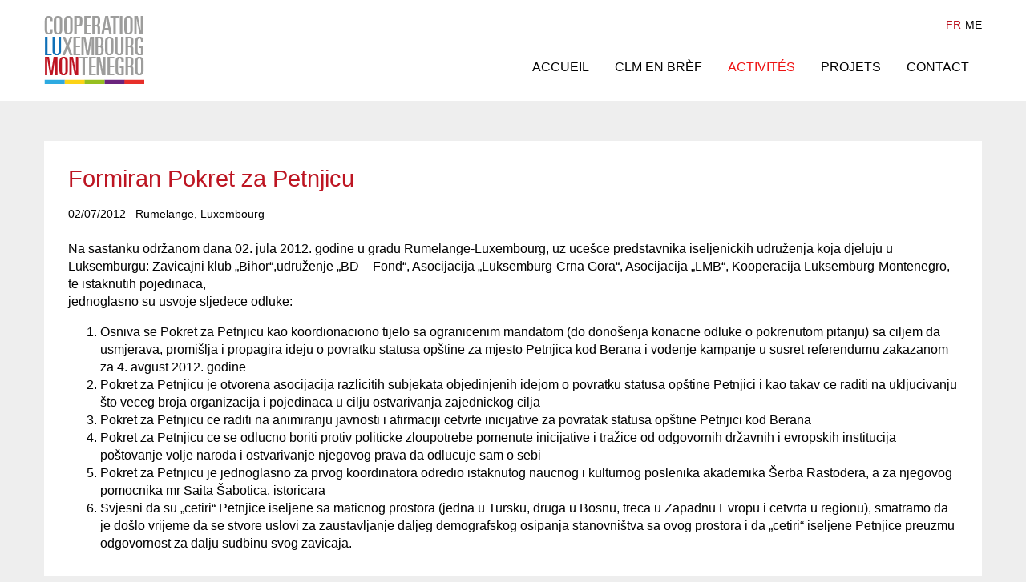

--- FILE ---
content_type: text/html; charset=UTF-8
request_url: https://www.clm.lu/fr/activites/pokret-za-petnjicu
body_size: 2672
content:
<!doctype html><html lang="fr"><head><title>Formiran Pokret za Petnjicu - Cooperation Luxembourg Monténégro</title><meta http-equiv="Content-Type" content="text/html; charset=utf-8"/><meta name="viewport" content="width=device-width, initial-scale=1.0, maximum-scale=1.0, user-scalable=no"/><meta name="robots" content="index, follow"/><link href="https://www.clm.lu/fr/activites/pokret-za-petnjicu" rel="canonical" /><link href="https://emdera.net/clm/favicon.ico" rel="shortcut icon" type="image/x-icon" /><link href="https://emcdn.com/css/bootstrap4.min.css" rel="stylesheet" type="text/css" media="all" /><link href="https://emcdn.com/ajax/jquery.magnific-popup/1.0.0/magnific-popup.css" rel="stylesheet" type="text/css" media="all" /><link href="https://emcdn.com/748312/css/clm.css" rel="stylesheet" type="text/css" media="all" /></head><body class="fr blog slugs1 tcf1 tct1 tctop1 tcs12 p1 "><div><header id="header">
    <div id="h1" class="small-ptb-20">
        <div class="row">
            <div class="columns small-12 text-center large-3 large-text-left">
                <div id="logo" class="section logo"><div class="image ">
<div class="figure"><a href="https://www.clm.lu/fr/accueil"><img src="https://emdera.net/clm/logo.png" alt="logo" /></a></div></div>
</div>            </div>        
            <div class="columns small-12 text-center large-9 large-text-left show-for-large-only">
                <div class="row">
                    <div class="columns small-12 text-right">
                        <span id="languages" class="th_3"><a class="fr active" title="Français">fr</a><a class="me" title="Crnogorski" href="?switchlang=me">me</a></span>                    </div>        
                    <div class="columns small-12 text-right">
                        <nav><ul id="nav"  class="text-right upper 1"><li class=""><a href="https://www.clm.lu/fr/accueil">Accueil</a></li><li class=""><a href="https://www.clm.lu/fr/clm-en-bref">CLM en brèf</a></li><li class="active"><a href="https://www.clm.lu/fr/activites">Activités</a></li><li class=""><a href="https://www.clm.lu/fr/projets">Projets</a></li><li class=""><a href="https://www.clm.lu/fr/contact">Contact</a></li></ul></nav>                    </div>        
                </div> 
            </div>        
        </div>
    </div>
</header>
<div id="content" class="small-mtb-50">
    <main><div class="row">
    <div class="columns small-12">
        <div class="section content">
            <h1 class="s1">Formiran Pokret za Petnjicu</h1>            <div class="subtitle">02/07/2012 &nbsp; Rumelange, Luxembourg</div><br>                            <div class="desc"><p>
	Na sastanku održanom dana 02. jula 2012. godine u gradu Rumelange-Luxembourg, uz ucešce predstavnika iseljenickih udruženja koja djeluju u Luksemburgu: Zavicajni klub „Bihor“,udruženje „BD – Fond“, Asocijacija „Luksemburg-Crna Gora“, Asocijacija „LMB“, Kooperacija Luksemburg-Montenegro, te istaknutih pojedinaca,<br />
	jednoglasno su usvoje sljedece odluke:</p>
<ol>
	<li>
		Osniva se Pokret za Petnjicu kao koordionaciono tijelo sa ogranicenim mandatom (do donošenja konacne odluke o pokrenutom pitanju) sa ciljem da usmjerava, promišlja i propagira ideju o povratku statusa opštine za mjesto Petnjica kod Berana i vodenje kampanje u susret referendumu zakazanom za 4. avgust 2012. godine</li>
	<li>
		Pokret za Petnjicu je otvorena asocijacija razlicitih subjekata objedinjenih idejom o povratku statusa opštine Petnjici i kao takav ce raditi na ukljucivanju što veceg broja organizacija i pojedinaca u cilju ostvarivanja zajednickog cilja</li>
	<li>
		Pokret za Petnjicu ce raditi na animiranju javnosti i afirmaciji cetvrte inicijative za povratak statusa opštine Petnjici kod Berana</li>
	<li>
		Pokret za Petnjicu ce se odlucno boriti protiv politicke zloupotrebe pomenute inicijative i tražice od odgovornih državnih i evropskih institucija poštovanje volje naroda i ostvarivanje njegovog prava da odlucuje sam o sebi</li>
	<li>
		Pokret za Petnjicu je jednoglasno za prvog koordinatora odredio istaknutog naucnog i kulturnog poslenika akademika Šerba Rastodera, a za njegovog pomocnika mr Saita Šabotica, istoricara</li>
	<li>
		Svjesni da su „cetiri“ Petnjice iseljene sa maticnog prostora (jedna u Tursku, druga u Bosnu, treca u Zapadnu Evropu i cetvrta u regionu), smatramo da je došlo vrijeme da se stvore uslovi za zaustavljanje daljeg demografskog osipanja stanovništva sa ovog prostora i da „cetiri“ iseljene Petnjice preuzmu odgovornost za dalju sudbinu svog zavicaja.</li>
</ol>
<p>
	&nbsp;</p>
<p>
	Zavicajni klub „Bihor“ – predsjednik, Hamdija Rastoder</p>
<p>
	„Bošnjacko-Demokratski Fond“ – predsjednik, Enver Korac</p>
<p>
	Asocijacija „Luksemburg-Crna Gora“ predsjednik, Ismet Muhovic</p>
<p>
	Asocijacija „LMB“ – predsjednik Elfija Muratovic</p>
<p>
	„Kooperacija Luksemburg-Montenegro“ – predsjednik, Alija Sijaric</p>
<p>
	Koordinator: Akademik Šerbo Rastoder</p>
<p>
	Pomocnik koordinatora mr Sait Š. Šabotic</p>
<p>
	Rumelange, 02. 07. 2012.</p></div>                <br><div class="docsection"><div class="articles small-block-grid-1 mh2 gp0 "><div><div class="article  "><div class="content ">
	<h1 class="s4"><a href="https://emdera.net/clm/peticija.pdf" id="1082" target="_blank" title="PETICIJA">PETICIJA&nbsp;(pdf)</a></h1>        </div></div></div></div></div>                <br><br>
                         <div class="articles small-block-grid-2 medium-block-grid-3 large-block-grid-4 mh2 gp20  il1 ir12 d0"><div><div class="article  "><div class="image ">
<div class="bgdivitem1"><a href="https://emdera.net/clm/petnjica.jpg" id="1081" target="_blank" class="emderagallery bgdiv" rel="gallery" title="petnjica" style="background-image:url('https://emdera.net/clm/s400/petnjica.jpg')"></a></div></div>
<div class="content ">
	<h1 class="s4"><a href="https://emdera.net/clm/petnjica.jpg" id="1081" target="_blank" class="emderagallery" rel="gallery" title="petnjica">petnjica</a></h1>        </div>
</div></div></div>        </div>
    </div>
</div></main></div>
<footer id="footer">
    <div class="row">
        <div class="columns small-12 text-center">
                <div id="copyemdera">Copyright &copy; 2026 Cooperation Luxembourg Monténégro<span id="l"> &nbsp; | &nbsp; </span><span id="emdera">Site Internet créé par <a href="http://www.emdera.com" target="_blank">Emdera</a></span> <a href="http://www.emdera.com/work" target="_blank" style="display:none">Site Internet</a></div>        </div>
    </div>
</footer> 
<script type="text/javascript" src="https://emcdn.com/ajax/jquery/2.1.1/jquery.min.js"></script><script type="text/javascript" src="https://emcdn.com/ajax/jquery.magnific-popup/1.0.0/jquery.magnific-popup.min.js"></script><script type="text/javascript" src="https://emcdn.com/748312/js/magnificpopup.emdera.js"></script><script type="text/javascript" src="https://emcdn.com/748312/js/mm1.js"></script><script type="text/javascript" src="https://emcdn.com/ajax/jquery.matchHeight/0.5.2/jquery.matchHeight-min.js"></script><script type="text/javascript" src="https://emcdn.com/ajax/e/1.0/e.min.js"></script><script type="text/javascript" src="https://emcdn.com/ajax/jquery.mmenu/5.7.4/js/jquery.mmenu.min.js"></script><div id="mt"><div class="l"><a href="#emenu" id="bmenu" class="m1"><div></div><div></div><div></div></a></div><div class="r"></div></div><nav id="emenu"><ul><li class=""><a href="https://www.clm.lu/fr/accueil">Accueil<br></a></li><li class=""><a href="https://www.clm.lu/fr/clm-en-bref">CLM en brèf<br></a></li><li class=""><a href="https://www.clm.lu/fr/activites">Activités<br></a></li><li class=""><a href="https://www.clm.lu/fr/projets">Projets<br></a></li><li class=""><a href="https://www.clm.lu/fr/contact">Contact<br></a></li><div id="mbot" class="clearfix"><span id="languages" class="th_3"><a class="fr active" title="Français">fr</a><a class="me" title="Crnogorski" href="?switchlang=me">me</a></span></div></ul></nav></div></body></html>

--- FILE ---
content_type: text/css
request_url: https://emcdn.com/748312/css/clm.css
body_size: 122
content:
body {background-color:#eee; color:#000;}
h1 {color:#bd1522;}
#header {background:#fff;}
#nav {margin-top:20px;}
#nav > li > a { color:#000;}
#nav > li:first-child > a { padding-left:0}
#nav .active a{ color:#ee1313;}
.section.content, aside.content {background:#fff;}
.home #s3 {font-size:1.4em; line-height:normal;color:#bd1522}
.home #s1 .content{background-color:#aaa; color:#fff;}

#header #languages a {color:#000}
#header #languages a.active, #header #languages a:hover{color:#bd1522}


@media only screen and (min-width: 40em) {}
@media only screen and (min-width: 64em) {}

--- FILE ---
content_type: application/javascript
request_url: https://emcdn.com/748312/js/mm1.js
body_size: -133
content:
$(document).ready(function(){$("#emenu").mmenu({extensions:["theme-white"],navbar:{title:""}},{classNames:{selected:"active"}}),$("#mmclose").click(function(){$("#emenu").trigger("close.mm")})});